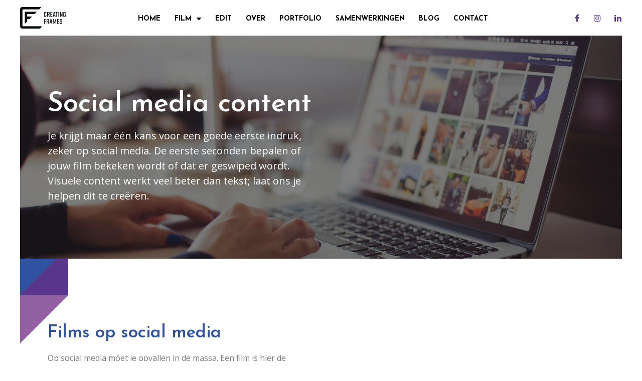

--- FILE ---
content_type: text/html; charset=UTF-8
request_url: https://www.creatingframes.nl/video/social-media-content/
body_size: 5053
content:
<!DOCTYPE html>
<html lang="nl">
<head>
	<meta charset="UTF-8">
	<meta name="viewport" content="width=device-width, initial-scale=1.0, viewport-fit=cover" />		<title>Social media content | Creating Frames</title>

<meta property="og:image" content="https://www.creatingframes.nl/wp-content/uploads/background.png" />
<meta property="og:locale" content="nl_NL" />
<meta property="og:type" content="website" />
<meta property="og:title" content="Social media content | Creating Frames" />
<meta property="og:url" content="https://www.creatingframes.nl/video/social-media-content/" />
<meta property="og:site_name" content="Creating Frames" />
<meta name="twitter:card" content="summary_large_image" />
<meta name="twitter:title" content="Social media content | Creating Frames" />
<meta name="twitter:image" content="https://www.creatingframes.nl/wp-content/uploads/background.png" />
<link rel="canonical" href="https://www.creatingframes.nl/video/social-media-content/" />
<script type="application/ld+json">{"@context":"https://schema.org","@type":"BreadcrumbList","itemListElement":[{"@type":"ListItem","position":1,"item":{"@id":"https://www.creatingframes.nl/","name":"Creating Frames Media"}},{"@type":"ListItem","position":2,"item":{"@id":"https://www.creatingframes.nl/video/","name":"Film"}},{"@type":"ListItem","position":3,"item":{"@id":"https://www.creatingframes.nl/video/social-media-content/","name":"Social media content"}}]}</script>

<link rel='dns-prefetch' href='//use.fontawesome.com' />
<link rel='dns-prefetch' href='//stackpath.bootstrapcdn.com' />
<link rel='dns-prefetch' href='//s.w.org' />
<link rel='stylesheet' id='bootstrap_css-css'  href='https://stackpath.bootstrapcdn.com/bootstrap/4.1.1/css/bootstrap.min.css' type='text/css' media='all' />
<link rel='stylesheet' id='caramelomedia_main_css-css'  href='https://www.creatingframes.nl/wp-content/themes/caramelo/assets/css/main.css' type='text/css' media='all' />
<link rel='stylesheet' id='elementor-icons-css'  href='https://www.creatingframes.nl/wp-content/plugins/elementor/assets/lib/eicons/css/elementor-icons.min.css' type='text/css' media='all' />
<link rel='stylesheet' id='elementor-animations-css'  href='https://www.creatingframes.nl/wp-content/plugins/elementor/assets/lib/animations/animations.min.css' type='text/css' media='all' />
<link rel='stylesheet' id='elementor-frontend-css'  href='https://www.creatingframes.nl/wp-content/plugins/elementor/assets/css/frontend.min.css' type='text/css' media='all' />
<link rel='stylesheet' id='elementor-pro-css'  href='https://www.creatingframes.nl/wp-content/plugins/elementor-pro/assets/css/frontend.min.css' type='text/css' media='all' />
<link rel='stylesheet' id='elementor-global-css'  href='https://www.creatingframes.nl/wp-content/uploads/elementor/css/global.css' type='text/css' media='all' />
<link rel='stylesheet' id='elementor-post-98-css'  href='https://www.creatingframes.nl/wp-content/uploads/elementor/css/post-98.css' type='text/css' media='all' />
<link rel='stylesheet' id='elementor-post-6-css'  href='https://www.creatingframes.nl/wp-content/uploads/elementor/css/post-6.css' type='text/css' media='all' />
<link rel='stylesheet' id='elementor-post-75-css'  href='https://www.creatingframes.nl/wp-content/uploads/elementor/css/post-75.css' type='text/css' media='all' />
<link rel='stylesheet' id='google-fonts-1-css'  href='https://fonts.googleapis.com/css?family=Josefin+Sans%3A100%2C100italic%2C200%2C200italic%2C300%2C300italic%2C400%2C400italic%2C500%2C500italic%2C600%2C600italic%2C700%2C700italic%2C800%2C800italic%2C900%2C900italic%7COpen+Sans%3A100%2C100italic%2C200%2C200italic%2C300%2C300italic%2C400%2C400italic%2C500%2C500italic%2C600%2C600italic%2C700%2C700italic%2C800%2C800italic%2C900%2C900italic' type='text/css' media='all' />
<script>if (document.location.protocol != "https:") {document.location = document.URL.replace(/^http:/i, "https:");}</script><script type='text/javascript' src='https://www.creatingframes.nl/wp-includes/js/jquery/jquery.js'></script>
<script type='text/javascript' src='https://use.fontawesome.com/1ed694c00f.js'></script>

		<script async src="https://www.googletagmanager.com/gtag/js?id=UA-81049706-1"></script>
		<script>
			window.dataLayer = window.dataLayer || [];
			function gtag(){dataLayer.push(arguments);}
			gtag('js', new Date());
			gtag('config', 'UA-81049706-1');
		</script>

	<link rel="icon" href="https://www.creatingframes.nl/wp-content/uploads/cropped-Creating-Frames-Logo-scaled-1-32x32.jpg" sizes="32x32" />
<link rel="icon" href="https://www.creatingframes.nl/wp-content/uploads/cropped-Creating-Frames-Logo-scaled-1-192x192.jpg" sizes="192x192" />
<link rel="apple-touch-icon-precomposed" href="https://www.creatingframes.nl/wp-content/uploads/cropped-Creating-Frames-Logo-scaled-1-180x180.jpg" />
<meta name="msapplication-TileImage" content="https://www.creatingframes.nl/wp-content/uploads/cropped-Creating-Frames-Logo-scaled-1-270x270.jpg" />
</head>
<body data-rsssl=1 class="page-template-default page page-id-98 page-child parent-pageid-13 wp-custom-logo elementor-default elementor-page elementor-page-98">

		<div data-elementor-type="header" data-elementor-id="6" class="elementor elementor-6 elementor-location-header" data-elementor-settings="[]">
			<div class="elementor-inner">
				<div class="elementor-section-wrap">
							<header class="elementor-element elementor-element-8c12dd0 elementor-section-content-middle elementor-section-full_width elementor-section-stretched elementor-section-height-default elementor-section-height-default elementor-section elementor-top-section" data-id="8c12dd0" data-element_type="section" data-settings="{&quot;background_background&quot;:&quot;classic&quot;,&quot;sticky&quot;:&quot;top&quot;,&quot;stretch_section&quot;:&quot;section-stretched&quot;,&quot;sticky_on&quot;:[&quot;desktop&quot;,&quot;tablet&quot;,&quot;mobile&quot;],&quot;sticky_offset&quot;:0,&quot;sticky_effects_offset&quot;:0}">
						<div class="elementor-container elementor-column-gap-default">
				<div class="elementor-row">
				<div class="elementor-element elementor-element-f1bcbe6 elementor-column elementor-col-25 elementor-top-column" data-id="f1bcbe6" data-element_type="column">
			<div class="elementor-column-wrap  elementor-element-populated">
					<div class="elementor-widget-wrap">
				<div class="elementor-element elementor-element-014468f elementor-widget elementor-widget-image" data-id="014468f" data-element_type="widget" data-widget_type="image.default">
				<div class="elementor-widget-container">
					<div class="elementor-image">
											<a data-elementor-open-lightbox="" href="/">
							<img width="2560" height="1206" src="https://www.creatingframes.nl/wp-content/uploads/Creating-Frames-Logo-scaled.jpg" class="attachment-medium size-medium" alt="" />								</a>
											</div>
				</div>
				</div>
						</div>
			</div>
		</div>
				<div class="elementor-element elementor-element-99d72ed elementor-column elementor-col-50 elementor-top-column" data-id="99d72ed" data-element_type="column">
			<div class="elementor-column-wrap  elementor-element-populated">
					<div class="elementor-widget-wrap">
				<div class="elementor-element elementor-element-7b8ccbc elementor-nav-menu__align-center elementor-nav-menu--stretch elementor-nav-menu--indicator-classic elementor-nav-menu--dropdown-tablet elementor-nav-menu__text-align-aside elementor-nav-menu--toggle elementor-nav-menu--burger elementor-widget elementor-widget-nav-menu" data-id="7b8ccbc" data-element_type="widget" data-settings="{&quot;full_width&quot;:&quot;stretch&quot;,&quot;layout&quot;:&quot;horizontal&quot;,&quot;toggle&quot;:&quot;burger&quot;}" data-widget_type="nav-menu.default">
				<div class="elementor-widget-container">
						<nav class="elementor-nav-menu--main elementor-nav-menu__container elementor-nav-menu--layout-horizontal e--pointer-none"><ul id="menu-1-7b8ccbc" class="elementor-nav-menu"><li><a href="https://www.creatingframes.nl/" class="elementor-item">Home</a></li>
<li class="menu-item-has-children"><a href="https://www.creatingframes.nl/video/" class="elementor-item">Film</a>
<ul class="sub-menu elementor-nav-menu--dropdown">
	<li><a href="https://www.creatingframes.nl/video/4k-video/" class="elementor-sub-item">4k Film</a></li>
	<li><a href="https://www.creatingframes.nl/video/drone/" class="elementor-sub-item">Drone</a></li>
	<li><a href="https://www.creatingframes.nl/video/congressen/" class="elementor-sub-item">Congressen</a></li>
	<li class="current-menu-item"><a href="https://www.creatingframes.nl/video/social-media-content/" aria-current="page" class="elementor-sub-item elementor-item-active">Social media content</a></li>
	<li><a href="https://www.creatingframes.nl/video/vloggen/" class="elementor-sub-item">Vloggen</a></li>
	<li><a href="https://www.creatingframes.nl/video/bedrijfsvideos/" class="elementor-sub-item">Bedrijfsvideo&#8217;s</a></li>
	<li><a href="https://www.creatingframes.nl/video/commercials/" class="elementor-sub-item">Commercials</a></li>
</ul>
</li>
<li><a href="https://www.creatingframes.nl/edit/" class="elementor-item">Edit</a></li>
<li><a href="https://www.creatingframes.nl/over/" class="elementor-item">Over</a></li>
<li><a href="https://www.creatingframes.nl/portfolio/" class="elementor-item">Portfolio</a></li>
<li><a href="https://www.creatingframes.nl/samenwerkingen/" class="elementor-item">Samenwerkingen</a></li>
<li><a href="https://www.creatingframes.nl/blog/" class="elementor-item">Blog</a></li>
<li><a href="https://www.creatingframes.nl/contact/" class="elementor-item">Contact</a></li>
</ul></nav>
					<div class="elementor-menu-toggle">
			<i class="eicon" aria-hidden="true"></i>
			<span class="elementor-screen-only">Menu</span>
		</div>
		<nav class="elementor-nav-menu--dropdown elementor-nav-menu__container"><ul id="menu-2-7b8ccbc" class="elementor-nav-menu"><li><a href="https://www.creatingframes.nl/" class="elementor-item">Home</a></li>
<li class="menu-item-has-children"><a href="https://www.creatingframes.nl/video/" class="elementor-item">Film</a>
<ul class="sub-menu elementor-nav-menu--dropdown">
	<li><a href="https://www.creatingframes.nl/video/4k-video/" class="elementor-sub-item">4k Film</a></li>
	<li><a href="https://www.creatingframes.nl/video/drone/" class="elementor-sub-item">Drone</a></li>
	<li><a href="https://www.creatingframes.nl/video/congressen/" class="elementor-sub-item">Congressen</a></li>
	<li class="current-menu-item"><a href="https://www.creatingframes.nl/video/social-media-content/" aria-current="page" class="elementor-sub-item elementor-item-active">Social media content</a></li>
	<li><a href="https://www.creatingframes.nl/video/vloggen/" class="elementor-sub-item">Vloggen</a></li>
	<li><a href="https://www.creatingframes.nl/video/bedrijfsvideos/" class="elementor-sub-item">Bedrijfsvideo&#8217;s</a></li>
	<li><a href="https://www.creatingframes.nl/video/commercials/" class="elementor-sub-item">Commercials</a></li>
</ul>
</li>
<li><a href="https://www.creatingframes.nl/edit/" class="elementor-item">Edit</a></li>
<li><a href="https://www.creatingframes.nl/over/" class="elementor-item">Over</a></li>
<li><a href="https://www.creatingframes.nl/portfolio/" class="elementor-item">Portfolio</a></li>
<li><a href="https://www.creatingframes.nl/samenwerkingen/" class="elementor-item">Samenwerkingen</a></li>
<li><a href="https://www.creatingframes.nl/blog/" class="elementor-item">Blog</a></li>
<li><a href="https://www.creatingframes.nl/contact/" class="elementor-item">Contact</a></li>
</ul></nav>
				</div>
				</div>
						</div>
			</div>
		</div>
				<div class="elementor-element elementor-element-782e453 elementor-column elementor-col-25 elementor-top-column" data-id="782e453" data-element_type="column">
			<div class="elementor-column-wrap  elementor-element-populated">
					<div class="elementor-widget-wrap">
				<div class="elementor-element elementor-element-35d6d86 elementor-icon-list--layout-inline elementor-align-center elementor-hidden-phone elementor-widget elementor-widget-icon-list" data-id="35d6d86" data-element_type="widget" data-widget_type="icon-list.default">
				<div class="elementor-widget-container">
					<ul class="elementor-icon-list-items elementor-inline-items">
							<li class="elementor-icon-list-item" >
					<a href="https://www.facebook.com/creatingframesmedia/" target="_blank">						<span class="elementor-icon-list-icon">
																<i class="fa fa-facebook" aria-hidden="true"></i>
													</span>
										<span class="elementor-icon-list-text"></span>
											</a>
									</li>
								<li class="elementor-icon-list-item" >
					<a href="https://www.instagram.com/creatingframes/" target="_blank">						<span class="elementor-icon-list-icon">
																<i class="fa fa-instagram" aria-hidden="true"></i>
													</span>
										<span class="elementor-icon-list-text"></span>
											</a>
									</li>
								<li class="elementor-icon-list-item" >
					<a href="https://www.linkedin.com/company/14818897/" target="_blank">						<span class="elementor-icon-list-icon">
																<i class="fa fa-linkedin" aria-hidden="true"></i>
													</span>
										<span class="elementor-icon-list-text"></span>
											</a>
									</li>
						</ul>
				</div>
				</div>
						</div>
			</div>
		</div>
						</div>
			</div>
		</header>
						</div>
			</div>
		</div>
		
	<div class="main-content container">

				<div data-elementor-type="wp-post" data-elementor-id="98" class="elementor elementor-98" data-elementor-settings="[]">
			<div class="elementor-inner">
				<div class="elementor-section-wrap">
							<section class="elementor-element elementor-element-2667605 elementor-section-stretched elementor-section-boxed elementor-section-height-default elementor-section-height-default elementor-section elementor-top-section" data-id="2667605" data-element_type="section" data-settings="{&quot;stretch_section&quot;:&quot;section-stretched&quot;,&quot;background_background&quot;:&quot;classic&quot;}">
							<div class="elementor-background-overlay"></div>
							<div class="elementor-container elementor-column-gap-default">
				<div class="elementor-row">
				<div class="elementor-element elementor-element-64dc647 elementor-column elementor-col-50 elementor-top-column" data-id="64dc647" data-element_type="column">
			<div class="elementor-column-wrap  elementor-element-populated">
					<div class="elementor-widget-wrap">
				<div class="elementor-element elementor-element-ebf4542 elementor-widget elementor-widget-heading" data-id="ebf4542" data-element_type="widget" data-widget_type="heading.default">
				<div class="elementor-widget-container">
			<h1 class="elementor-heading-title elementor-size-default">Social media content</h1>		</div>
				</div>
				<div class="elementor-element elementor-element-f2e658e elementor-widget elementor-widget-text-editor" data-id="f2e658e" data-element_type="widget" data-widget_type="text-editor.default">
				<div class="elementor-widget-container">
					<div class="elementor-text-editor elementor-clearfix">Je krijgt maar één kans voor een goede eerste indruk, zeker op social media. De eerste seconden bepalen of jouw film bekeken wordt of dat er geswiped wordt. Visuele content werkt veel beter dan tekst; laat ons je helpen dit te creëren.</div>
				</div>
				</div>
						</div>
			</div>
		</div>
				<div class="elementor-element elementor-element-bc744cb elementor-column elementor-col-50 elementor-top-column" data-id="bc744cb" data-element_type="column">
			<div class="elementor-column-wrap">
					<div class="elementor-widget-wrap">
						</div>
			</div>
		</div>
						</div>
			</div>
		</section>
				<section class="elementor-element elementor-element-b0f9fed elementor-section-stretched elementor-section-full_width elementor-hidden-tablet elementor-hidden-phone elementor-section-height-default elementor-section-height-default elementor-section elementor-top-section" data-id="b0f9fed" data-element_type="section" data-settings="{&quot;stretch_section&quot;:&quot;section-stretched&quot;}">
						<div class="elementor-container elementor-column-gap-default">
				<div class="elementor-row">
				<div class="elementor-element elementor-element-cf1d60f elementor-column elementor-col-100 elementor-top-column" data-id="cf1d60f" data-element_type="column">
			<div class="elementor-column-wrap  elementor-element-populated">
					<div class="elementor-widget-wrap">
				<div class="elementor-element elementor-element-bea8858 elementor-fixed elementor-widget elementor-widget-image" data-id="bea8858" data-element_type="widget" data-settings="{&quot;_position&quot;:&quot;fixed&quot;}" data-widget_type="image.default">
				<div class="elementor-widget-container">
					<div class="elementor-image">
										<img width="170" height="842" src="https://www.creatingframes.nl/wp-content/uploads/background.png" class="attachment-large size-large" alt="" />											</div>
				</div>
				</div>
						</div>
			</div>
		</div>
						</div>
			</div>
		</section>
				<section class="elementor-element elementor-element-2b800a1 elementor-section-boxed elementor-section-height-default elementor-section-height-default elementor-section elementor-top-section" data-id="2b800a1" data-element_type="section">
						<div class="elementor-container elementor-column-gap-default">
				<div class="elementor-row">
				<div class="elementor-element elementor-element-68f4803 elementor-column elementor-col-50 elementor-top-column" data-id="68f4803" data-element_type="column">
			<div class="elementor-column-wrap  elementor-element-populated">
					<div class="elementor-widget-wrap">
				<div class="elementor-element elementor-element-7784dc6 elementor-widget elementor-widget-heading" data-id="7784dc6" data-element_type="widget" data-widget_type="heading.default">
				<div class="elementor-widget-container">
			<h2 class="elementor-heading-title elementor-size-default">Films op social media</h2>		</div>
				</div>
				<div class="elementor-element elementor-element-80dc453 elementor-widget elementor-widget-text-editor" data-id="80dc453" data-element_type="widget" data-widget_type="text-editor.default">
				<div class="elementor-widget-container">
					<div class="elementor-text-editor elementor-clearfix">Op social media móet je opvallen in de massa. Een film is hier de uitgelezen kans voor. Film kan emotie overbrengen, wat bij tekst een stuk moeilijker is. Een film is daarbij veel persoonlijker en daarom beter geschikt. Met een sterke film kun je jouw naamsbekendheid vergroten en op termijn nieuwe klanten binnenhalen.</div>
				</div>
				</div>
				<div class="elementor-element elementor-element-065b3de elementor-widget elementor-widget-heading" data-id="065b3de" data-element_type="widget" data-widget_type="heading.default">
				<div class="elementor-widget-container">
			<h3 class="elementor-heading-title elementor-size-default">Boodschap overbrengen</h3>		</div>
				</div>
				<div class="elementor-element elementor-element-84eb720 elementor-widget elementor-widget-text-editor" data-id="84eb720" data-element_type="widget" data-widget_type="text-editor.default">
				<div class="elementor-widget-container">
					<div class="elementor-text-editor elementor-clearfix">Een film helpt om een boodschap over te brengen over een product of dienst, soms al in minder dan één minuut. Samen wordt het thema, het doel en de boodschap die je wilt overbrengen bepaald. Je blijft betrokken bij het hele proces dat ervoor gaat zorgen dat jouw krachtige boodschap over wordt gebracht. </div>
				</div>
				</div>
				<div class="elementor-element elementor-element-40e1918 elementor-widget elementor-widget-heading" data-id="40e1918" data-element_type="widget" data-widget_type="heading.default">
				<div class="elementor-widget-container">
			<h4 class="elementor-heading-title elementor-size-default">Social media content produceren</h4>		</div>
				</div>
				<div class="elementor-element elementor-element-f6c7806 elementor-widget elementor-widget-text-editor" data-id="f6c7806" data-element_type="widget" data-widget_type="text-editor.default">
				<div class="elementor-widget-container">
					<div class="elementor-text-editor elementor-clearfix">Laat het produceren van de content van jouw social media over aan de expert. Voor beeldmateriaal in hoge resolutie, gefilmd met eigen materiaal en kennis van zaken, is Creating Frames de juiste partner. Snel online om jouw boodschap met de wereld te delen.</div>
				</div>
				</div>
						</div>
			</div>
		</div>
				<div class="elementor-element elementor-element-df6fe73 elementor-column elementor-col-50 elementor-top-column" data-id="df6fe73" data-element_type="column">
			<div class="elementor-column-wrap">
					<div class="elementor-widget-wrap">
						</div>
			</div>
		</div>
						</div>
			</div>
		</section>
						</div>
			</div>
		</div>
		
	</div>

		<div data-elementor-type="footer" data-elementor-id="75" class="elementor elementor-75 elementor-location-footer" data-elementor-settings="[]">
			<div class="elementor-inner">
				<div class="elementor-section-wrap">
							<section class="elementor-element elementor-element-7676725 elementor-section-stretched elementor-section-boxed elementor-section-height-default elementor-section-height-default elementor-section elementor-top-section" data-id="7676725" data-element_type="section" data-settings="{&quot;stretch_section&quot;:&quot;section-stretched&quot;,&quot;background_background&quot;:&quot;classic&quot;}">
							<div class="elementor-background-overlay"></div>
							<div class="elementor-container elementor-column-gap-default">
				<div class="elementor-row">
				<div class="elementor-element elementor-element-ec69d10 elementor-column elementor-col-100 elementor-top-column" data-id="ec69d10" data-element_type="column">
			<div class="elementor-column-wrap  elementor-element-populated">
					<div class="elementor-widget-wrap">
				<section class="elementor-element elementor-element-a0b0e47 elementor-section-boxed elementor-section-height-default elementor-section-height-default elementor-section elementor-inner-section" data-id="a0b0e47" data-element_type="section">
						<div class="elementor-container elementor-column-gap-default">
				<div class="elementor-row">
				<div class="elementor-element elementor-element-395c3ae elementor-column elementor-col-50 elementor-inner-column" data-id="395c3ae" data-element_type="column">
			<div class="elementor-column-wrap  elementor-element-populated">
					<div class="elementor-widget-wrap">
				<div class="elementor-element elementor-element-28892f6 elementor-widget elementor-widget-image" data-id="28892f6" data-element_type="widget" data-widget_type="image.default">
				<div class="elementor-widget-container">
					<div class="elementor-image">
										<img src="https://www.creatingframes.nl/wp-content/uploads/actie-creating-frames.png" title="actie-creating-frames" alt="actie-creating-frames" />											</div>
				</div>
				</div>
						</div>
			</div>
		</div>
				<div class="elementor-element elementor-element-169df60 elementor-column elementor-col-50 elementor-inner-column" data-id="169df60" data-element_type="column">
			<div class="elementor-column-wrap  elementor-element-populated">
					<div class="elementor-widget-wrap">
				<div class="elementor-element elementor-element-2d50362 elementor-widget elementor-widget-heading" data-id="2d50362" data-element_type="widget" data-widget_type="heading.default">
				<div class="elementor-widget-container">
			<h3 class="elementor-heading-title elementor-size-default">EN.. ACTIE!</h3>		</div>
				</div>
						</div>
			</div>
		</div>
						</div>
			</div>
		</section>
				<div class="elementor-element elementor-element-9e5ab14 elementor-widget elementor-widget-heading" data-id="9e5ab14" data-element_type="widget" data-widget_type="heading.default">
				<div class="elementor-widget-container">
			<h5 class="elementor-heading-title elementor-size-default">Meer weten over de mogelijkheden?</h5>		</div>
				</div>
				<div class="elementor-element elementor-element-4e04a7f elementor-align-center elementor-widget elementor-widget-button" data-id="4e04a7f" data-element_type="widget" data-widget_type="button.default">
				<div class="elementor-widget-container">
					<div class="elementor-button-wrapper">
			<a href="mailto:info@creatingframes.nl" class="elementor-button-link elementor-button elementor-size-md" role="button">
						<span class="elementor-button-content-wrapper">
						<span class="elementor-button-icon elementor-align-icon-left">
									<i class="fa fa-envelope-o" aria-hidden="true"></i>
							</span>
						<span class="elementor-button-text">info@creatingframes.nl</span>
		</span>
					</a>
		</div>
				</div>
				</div>
						</div>
			</div>
		</div>
						</div>
			</div>
		</section>
				<section class="elementor-element elementor-element-208e4c8 elementor-section-stretched elementor-section-content-middle elementor-section-boxed elementor-section-height-default elementor-section-height-default elementor-section elementor-top-section" data-id="208e4c8" data-element_type="section" data-settings="{&quot;stretch_section&quot;:&quot;section-stretched&quot;}">
							<div class="elementor-background-overlay"></div>
							<div class="elementor-container elementor-column-gap-wide">
				<div class="elementor-row">
				<div class="elementor-element elementor-element-f763466 elementor-column elementor-col-100 elementor-top-column" data-id="f763466" data-element_type="column">
			<div class="elementor-column-wrap  elementor-element-populated">
					<div class="elementor-widget-wrap">
				<div class="elementor-element elementor-element-c8730a3 elementor-widget elementor-widget-text-editor" data-id="c8730a3" data-element_type="widget" data-widget_type="text-editor.default">
				<div class="elementor-widget-container">
					<div class="elementor-text-editor elementor-clearfix"><a href="/video">Film</a> / <a href="/edit">Edit</a> / <a href="/over">Over</a> / <a href="/portfolio">Portfolio</a> / <a href="/samenwerkingen">Samenwerkingen</a></div>
				</div>
				</div>
				<div class="elementor-element elementor-element-c50eb9f elementor-widget elementor-widget-text-editor" data-id="c50eb9f" data-element_type="widget" data-widget_type="text-editor.default">
				<div class="elementor-widget-container">
					<div class="elementor-text-editor elementor-clearfix"><p style="text-align: center;">© 2022 Creating frames | <a href="/privacyverklaring">Privacyverklaring </a>| <a href="/wp-content/uploads/Algemene-voorwaarden-Creating-Frames.pdf">Algemene voorwaarden </a>| Powered by <a href="https://www.caramelo-media.nl/" target="_blank" rel="noopener"><img src="https://www.creatingframes.nl/wp-content/themes/caramelo/assets/img/caramelo-tiny.png" width="16" /></a></p></div>
				</div>
				</div>
						</div>
			</div>
		</div>
						</div>
			</div>
		</section>
						</div>
			</div>
		</div>
		
<script type='text/javascript' src='https://www.creatingframes.nl/wp-content/themes/caramelo/assets/js/main.js'></script>
<script type='text/javascript' src='https://www.creatingframes.nl/wp-includes/js/wp-embed.min.js'></script>
<script type='text/javascript' src='https://www.creatingframes.nl/wp-content/plugins/elementor-pro/assets/lib/smartmenus/jquery.smartmenus.min.js'></script>
<script type='text/javascript' src='https://www.creatingframes.nl/wp-content/plugins/elementor/assets/js/frontend-modules.min.js'></script>
<script type='text/javascript' src='https://www.creatingframes.nl/wp-content/plugins/elementor-pro/assets/lib/sticky/jquery.sticky.min.js'></script>
<script type='text/javascript'>
var ElementorProFrontendConfig = {"ajaxurl":"https:\/\/www.creatingframes.nl\/wp-admin\/admin-ajax.php","nonce":"34b83dff03","shareButtonsNetworks":{"facebook":{"title":"Facebook","has_counter":true},"twitter":{"title":"Twitter"},"google":{"title":"Google+","has_counter":true},"linkedin":{"title":"LinkedIn","has_counter":true},"pinterest":{"title":"Pinterest","has_counter":true},"reddit":{"title":"Reddit","has_counter":true},"vk":{"title":"VK","has_counter":true},"odnoklassniki":{"title":"OK","has_counter":true},"tumblr":{"title":"Tumblr"},"delicious":{"title":"Delicious"},"digg":{"title":"Digg"},"skype":{"title":"Skype"},"stumbleupon":{"title":"StumbleUpon","has_counter":true},"telegram":{"title":"Telegram"},"pocket":{"title":"Pocket","has_counter":true},"xing":{"title":"XING","has_counter":true},"whatsapp":{"title":"WhatsApp"},"email":{"title":"Email"},"print":{"title":"Print"}},"facebook_sdk":{"lang":"nl_NL","app_id":""}};
</script>
<script type='text/javascript' src='https://www.creatingframes.nl/wp-content/plugins/elementor-pro/assets/js/frontend.min.js'></script>
<script type='text/javascript' src='https://www.creatingframes.nl/wp-includes/js/jquery/ui/position.min.js'></script>
<script type='text/javascript' src='https://www.creatingframes.nl/wp-content/plugins/elementor/assets/lib/dialog/dialog.min.js'></script>
<script type='text/javascript' src='https://www.creatingframes.nl/wp-content/plugins/elementor/assets/lib/waypoints/waypoints.min.js'></script>
<script type='text/javascript' src='https://www.creatingframes.nl/wp-content/plugins/elementor/assets/lib/swiper/swiper.min.js'></script>
<script type='text/javascript'>
var elementorFrontendConfig = {"environmentMode":{"edit":false,"wpPreview":false},"is_rtl":false,"breakpoints":{"xs":0,"sm":480,"md":768,"lg":1025,"xl":1440,"xxl":1600},"version":"2.8.5","urls":{"assets":"https:\/\/www.creatingframes.nl\/wp-content\/plugins\/elementor\/assets\/"},"settings":{"page":[],"general":{"elementor_global_image_lightbox":"yes"},"editorPreferences":[]},"post":{"id":98,"title":"Social media content","excerpt":""}};
</script>
<script type='text/javascript' src='https://www.creatingframes.nl/wp-content/plugins/elementor/assets/js/frontend.min.js'></script>

</body>
</html>


--- FILE ---
content_type: text/css
request_url: https://www.creatingframes.nl/wp-content/themes/caramelo/assets/css/main.css
body_size: 2274
content:
/* Resets */ .topbar p{margin:0}.top-bar a{vertical-align:top}.site-header{clear:both}.navbar-nav{flex-direction: row;}.navbar-nav,.navbar-nav li,.navbar-nav ul{list-style:none}.navbar-nav li a{display:block;transition:background-color ease 0.25s, color ease 0.25s}.navbar-nav ul{border-radius:0;padding:0;position:absolute;display:none}.navbar-nav li:hover > ul{display:block;margin:0}.navbar-nav ul li{float:none;position:relative}.navbar-nav ul li a{white-space:nowrap}.navbar-nav ul li:first-child a{margin-left:0}.navbar-nav ul ul{position:absolute;left:100%;top:0}input[type="email"],input[type="number"],input[type="search"],input[type="text"],input[type="date"],input[type="tel"],input[type="url"],input[type="password"],textarea,input[type="submit"],button{width:100%;margin:0;padding:0;display:block;color:inherit;border:none;font-family:inherit;font-size:inherit;line-height:inherit;outline:none;box-shadow:none;-webkit-appearance:none;-moz-appearance:none;appearance:none}input[type="submit"],button{width:auto}textarea{height:auto;resize:vertical}.wpcf7 label{display:block}.wpcf7 .wpcf7-display-none,.wpcf7 img.ajax-loader,.wpcf7 .screen-reader-response,.wpcf7 .wpcf7-not-valid-tip{display:none}.wpcf7 .wpcf7-response-output{border:none}div.pp_default .pp_description{display:none !important}body.modal-open .mm-slideout{z-index:inherit}.wpforms-container input.wpforms-field-medium, .wpforms-container select.wpforms-field-medium, .wpforms-container .wpforms-field-row.wpforms-field-medium{max-width: 100%;}
/* Default */ a:hover,a:focus,ins{text-decoration:none }.pull-right{float:right;}select{border-style:solid;width:100% }select:focus{outline:none }.alignleft{display:inline;float:left;margin-right:1.5em }.alignright{display:inline;float:right;margin-left:1.5em }.aligncenter{clear:both;display:block;margin:0 auto }.wp-caption,.wp-caption.aligncenter{margin-bottom:10px }.bypostauthor,.gallery-caption,.sticky,.wp-caption img[class*=wp-image-]{display:block }img[class*=wp-image-]{margin-top:10px;margin-bottom:10px }.wp-caption{max-width:100%;border:1px solid #ccc;border-radius:4px;padding:0 10px }.wp-caption .wp-caption-text{text-align:center;margin-top:10px }.gallery{margin-bottom:1.5em }.gallery a img{border:none;height:auto;}.gallery dd{margin:0 }embed,iframe,object{max-width:100% }.screen-reader-text{clip:rect(1px, 1px, 1px, 1px);position:absolute !important }.screen-reader-text:active,.screen-reader-text:focus,.screen-reader-text:hover{background-color:#f1f1f1;border-radius:3px;box-shadow:0 0 2px 2px rgba(0, 0, 0, .6);clip:auto !important;color:#21759b;display:block;font-size:14px;font-weight:700;height:auto;left:5px;line-height:normal;padding:15px 23px 14px;text-decoration:none;top:5px;width:auto;z-index:100000 }.clear,.entry-meta{clear:both }.error-404{text-align:center;padding:100px 0 !important }.error-404 li.pagenav{margin-top:30px;font-size:20px;font-weight:500;list-style:none }.error-404 li.pagenav ul{padding:0;font-size:initial;font-weight:initial }.error-404 li.pagenav ul li{list-style:none }#wpadminbar > #wp-toolbar span.ab-label,#wpadminbar > #wp-toolbar li.hover span.ab-label{color:#fff !important }#wpadminbar{background:#18B3DC }@media screen and (max-width: 600px){#wpadminbar{position:fixed }}#wpadminbar #adminbarsearch:before,#wpadminbar .ab-icon:before,#wpadminbar .ab-item:before,#wpadminbar:not(.mobile) .ab-top-menu > li:hover > .ab-item,#wpadminbar:not(.mobile) > #wp-toolbar li:hover span.ab-label,#wpadminbar li.hover .ab-item:before,#wpadminbar li.hover a.ab-item:hover,#wpadminbar .ab-top-menu > li.hover > .ab-item{color:#ffffff !important }#wpadminbar:not(.mobile) .ab-top-menu>li:hover>.ab-item,#wpadminbar .menupop .ab-sub-wrapper{background-color:rgba(42, 62, 76, 1.0) !important }.copyright p{margin-bottom:0 }.top-bar a,.top-bar a i,.main-content a,.site-footer a,.site-footer .fa{transition:color ease 0.25s, background-color ease 0.25s }input[type="email"],input[type="number"],input[type="search"],input[type="text"],input[type="date"],input[type="tel"],input[type="url"],input[type="password"],textarea,input[type="submit"],button,a.btn,a.button{transition:border-color ease 0.25s, background-color ease 0.25s, color ease 0.25s }.wpb_wrapper .wpb_gmaps_widget .wpb_wrapper{padding:0 }.form-row.woocommerce-validated input.input-text{box-shadow:inset 2px 0 0 #0f834d }.wpcf7-form .wpcf7-not-valid,.form-row.woocommerce-invalid input.input-text{box-shadow:inset 2px 0 0 #e2401c }.woocommerce form .form-row.woocommerce-invalid label{color:#a00 }.white-text *{color:#ffffff }.widget_contact_mf .vcard{position:relative }.widget_contact_mf .icons-contact .adr,.widget_contact_mf .icons-contact .tel,.widget_contact_mf .icons-contact .mobile,.widget_contact_mf .icons-contact .email{margin-left:30px }.widget_contact_mf .icons-contact .tel,.widget_contact_mf .icons-contact .mobile{margin-bottom: 10px;display: block;}.widget_contact_mf .icons-contact .adr:before,.widget_contact_mf .icons-contact .tel:before,.widget_contact_mf .icons-contact .email:before{font-family: "FontAwesome";font-weight: 900;position:absolute;left:0;}.widget_contact_mf .icons-contact .adr:before{content: "\f041";}.widget_contact_mf .icons-contact .tel:before{content:'\f095';-webkit-transform:scale(-1,1);transform:scale(-1,1) }.widget_contact_mf .icons-contact .email:before{content:'\f0e0';}.main-content ul.list-style {padding-left: 0;list-style: none;}.main-content ul.list-style li {padding-left:20px;position:relative;}.main-content ul.list-style li:before{content:'\f105';font-family: "FontAwesome";font-weight: 900;position:absolute;left:0;}.gallery img { border:0!important; }.gallery .gallery-caption{margin-top: 10px !important;}.gallery-item {margin-top: 0!important;}

/* Theme specific styles */
h1,h2,h3,h4,h5,h6 { font-weight: 700; font-family: "Josefin Sans", Sans-serif;}
h1 {font-size: 38px; line-height: 1.2; color: #cf1317;}
h2 {font-size: 34px; line-height: 1.4; color: #3b3b3b;}
h3 {font-size: 30px; color: #cf1317;}
h4 {font-size: 20px;}
h5 {font-size: 18px;}
h6 {font-size: 16px;}

a { color: #3b3b3b; }
a:hover { color: #cf1317; }

html{
    min-height:100%;
    position:relative;
}
body{
    height: 100%;
    overflow-x: hidden;
}

/* WP Forms */
.elementor-widget-container .wpforms-container-full .wpforms-form button[type=submit] {
    background-color: #000000;
    letter-spacing: 1px;
    border: 0;
    color: #ffffff;
    font-weight: 500;
}
.elementor-widget-container .wpforms-container-full .wpforms-form button[type=submit]:hover {
    background-color: #ff0000;
    border: 0;
}
.grecaptcha-badge { display: none; }

.portfolio-items .elementor-custom-embed-image-overlay:before {
    content:"";
    display: block;
    height: 100%;
    position: absolute;
    top: 0;
    left: 0;
    width: 100%;
    background-color: rgba(0, 0, 0, .2);
    -webkit-transition: background-color 1000ms linear;
    -ms-transition: background-color 1000ms linear;
    transition: background-color 1000ms linear;
}
.portfolio-items .elementor-custom-embed-image-overlay:hover:before {
    background-color: rgba(0, 0, 0, .5);
}

.portfolio-items .elementor-custom-embed-image-overlay {
    transition: transform 1s;
    overflow: hidden;
}
.portfolio-items .elementor-custom-embed-image-overlay:after {
    position: absolute;
    top: 50%;
    left: 50%;
    transform: translate(-50%, -50%);
    font-size: 36px;
    font-weight: 700;
    white-space: nowrap;
    color: #ffffff;
}
.portfolio-items .elementor-custom-embed-image-overlay:hover {
    transform: scale(1.15);
}


.wpforms-container-full .wpforms-form input {
    height: inherit !important;
    padding: 15px 10px !important;
}


@media only screen and (min-width: 1199px) {
    body:before,
    body:after {
        width: 40px;
        display: block;
        content: '';
        height: 100%;
        background: #ffffff;
        position: absolute;
        z-index: 998;
    }
    body:after {
        right: 0;
        top: 0;
    }
}

@media only screen and (max-width: 1300px) {
	.portfolio-items .elementor-custom-embed-image-overlay:after {
		font-size: 28px;
	}
}


@media only screen and (max-width: 1198px) {
    header{
        padding: 0 10px !important;
    }
}


@media only screen and (max-width: 1026px) {
   	.portfolio-items .elementor-custom-embed-image-overlay:after {
		font-size: 24px;
	}
}

.mobile-show { display: none; }
@media only screen and (max-width: 768px) {
    .mobile-hidden {
        display: none !important;
    }
    .mobile-show {
        display: block;
    }

    .elementor-section-stretched.elementor-section.elementor-section-boxed>.elementor-container {
        max-width: 510px !important;
    }
	.portfolio-items .elementor-custom-embed-image-overlay:after {
		font-size: 36px;
	}
}

@media only screen and (max-width: 550px) {
    .elementor-section-stretched.elementor-section.elementor-section-boxed>.elementor-container {
        padding-left: 15px;
        padding-right: 15px;
    }
	.portfolio-items .elementor-custom-embed-image-overlay:after {
		font-size: 24px;
	}
}

--- FILE ---
content_type: text/css
request_url: https://www.creatingframes.nl/wp-content/uploads/elementor/css/global.css
body_size: 1687
content:
.elementor-widget-heading.elementor-widget-heading .elementor-heading-title{color:#cf1317;}.elementor-widget-heading .elementor-heading-title{font-family:"Josefin Sans", Sans-serif;font-weight:600;}.elementor-widget-image .widget-image-caption{color:#7a7a7a;font-family:"Open Sans", Sans-serif;font-weight:400;}.elementor-widget-text-editor{color:#7a7a7a;font-family:"Open Sans", Sans-serif;font-weight:400;}.elementor-widget-text-editor.elementor-drop-cap-view-stacked .elementor-drop-cap{background-color:#cf1317;}.elementor-widget-text-editor.elementor-drop-cap-view-framed .elementor-drop-cap, .elementor-widget-text-editor.elementor-drop-cap-view-default .elementor-drop-cap{color:#cf1317;border-color:#cf1317;}.elementor-widget-button a.elementor-button, .elementor-widget-button .elementor-button{font-family:"Josefin Sans", Sans-serif;font-weight:500;background-color:#61ce70;}.elementor-widget-divider{--divider-border-color:#545454;}.elementor-widget-divider .elementor-divider__text{color:#545454;font-family:"Josefin Sans", Sans-serif;font-weight:400;}.elementor-widget-divider.elementor-view-stacked .elementor-icon{background-color:#545454;}.elementor-widget-divider.elementor-view-framed .elementor-icon, .elementor-widget-divider.elementor-view-default .elementor-icon{color:#545454;border-color:#545454;}.elementor-widget-divider.elementor-view-framed .elementor-icon, .elementor-widget-divider.elementor-view-default .elementor-icon svg{fill:#545454;}.elementor-widget-image-box .elementor-image-box-content .elementor-image-box-title{color:#cf1317;font-family:"Josefin Sans", Sans-serif;font-weight:600;}.elementor-widget-image-box .elementor-image-box-content .elementor-image-box-description{color:#7a7a7a;font-family:"Open Sans", Sans-serif;font-weight:400;}.elementor-widget-icon.elementor-view-stacked .elementor-icon{background-color:#cf1317;}.elementor-widget-icon.elementor-view-framed .elementor-icon, .elementor-widget-icon.elementor-view-default .elementor-icon{color:#cf1317;border-color:#cf1317;}.elementor-widget-icon.elementor-view-framed .elementor-icon, .elementor-widget-icon.elementor-view-default .elementor-icon svg{fill:#cf1317;}.elementor-widget-icon-box.elementor-view-stacked .elementor-icon{background-color:#cf1317;}.elementor-widget-icon-box.elementor-view-framed .elementor-icon, .elementor-widget-icon-box.elementor-view-default .elementor-icon{fill:#cf1317;color:#cf1317;border-color:#cf1317;}.elementor-widget-icon-box .elementor-icon-box-content .elementor-icon-box-title{color:#cf1317;font-family:"Josefin Sans", Sans-serif;font-weight:600;}.elementor-widget-icon-box .elementor-icon-box-content .elementor-icon-box-description{color:#7a7a7a;font-family:"Open Sans", Sans-serif;font-weight:400;}.elementor-widget-star-rating .elementor-star-rating__title{color:#7a7a7a;font-family:"Open Sans", Sans-serif;font-weight:400;}.elementor-widget-image-carousel .elementor-image-carousel-caption{font-family:"Josefin Sans", Sans-serif;font-weight:500;}.elementor-widget-image-gallery .gallery-item .gallery-caption{font-family:"Josefin Sans", Sans-serif;font-weight:500;}.elementor-widget-icon-list .elementor-icon-list-item:not(:last-child):after{border-color:#7a7a7a;}.elementor-widget-icon-list .elementor-icon-list-icon i{color:#cf1317;}.elementor-widget-icon-list .elementor-icon-list-icon svg{fill:#cf1317;}.elementor-widget-icon-list .elementor-icon-list-text{color:#545454;}.elementor-widget-icon-list .elementor-icon-list-item{font-family:"Open Sans", Sans-serif;font-weight:400;}.elementor-widget-counter .elementor-counter-number-wrapper{color:#cf1317;font-family:"Josefin Sans", Sans-serif;font-weight:600;}.elementor-widget-counter .elementor-counter-title{color:#545454;font-family:"Josefin Sans", Sans-serif;font-weight:400;}.elementor-widget-progress .elementor-progress-wrapper .elementor-progress-bar{background-color:#cf1317;}.elementor-widget-progress .elementor-title{color:#cf1317;font-family:"Open Sans", Sans-serif;font-weight:400;}.elementor-widget-testimonial .elementor-testimonial-content{color:#7a7a7a;font-family:"Open Sans", Sans-serif;font-weight:400;}.elementor-widget-testimonial .elementor-testimonial-name{color:#cf1317;font-family:"Josefin Sans", Sans-serif;font-weight:600;}.elementor-widget-testimonial .elementor-testimonial-job{color:#545454;font-family:"Josefin Sans", Sans-serif;font-weight:400;}.elementor-widget-tabs .elementor-tab-title{color:#cf1317;font-family:"Josefin Sans", Sans-serif;font-weight:600;}.elementor-widget-tabs .elementor-tab-title.elementor-active{color:#61ce70;}.elementor-widget-tabs .elementor-tab-content{color:#7a7a7a;font-family:"Open Sans", Sans-serif;font-weight:400;}.elementor-widget-accordion .elementor-accordion .elementor-tab-title{color:#cf1317;font-family:"Josefin Sans", Sans-serif;font-weight:600;}.elementor-widget-accordion .elementor-accordion .elementor-tab-title.elementor-active{color:#61ce70;}.elementor-widget-accordion .elementor-accordion .elementor-tab-content{color:#7a7a7a;font-family:"Open Sans", Sans-serif;font-weight:400;}.elementor-widget-toggle .elementor-toggle .elementor-tab-title{color:#cf1317;font-family:"Josefin Sans", Sans-serif;font-weight:600;}.elementor-widget-toggle .elementor-toggle .elementor-tab-title.elementor-active{color:#61ce70;}.elementor-widget-toggle .elementor-toggle .elementor-tab-content{color:#7a7a7a;font-family:"Open Sans", Sans-serif;font-weight:400;}.elementor-widget-alert .elementor-alert-title{font-family:"Josefin Sans", Sans-serif;font-weight:600;}.elementor-widget-alert .elementor-alert-description{font-family:"Open Sans", Sans-serif;font-weight:400;}.elementor-widget-theme-site-logo .widget-image-caption{color:#7a7a7a;font-family:"Open Sans", Sans-serif;font-weight:400;}.elementor-widget-theme-site-title.elementor-widget-heading .elementor-heading-title{color:#cf1317;}.elementor-widget-theme-site-title .elementor-heading-title{font-family:"Josefin Sans", Sans-serif;font-weight:600;}.elementor-widget-theme-page-title.elementor-widget-heading .elementor-heading-title{color:#cf1317;}.elementor-widget-theme-page-title .elementor-heading-title{font-family:"Josefin Sans", Sans-serif;font-weight:600;}.elementor-widget-theme-post-title.elementor-widget-heading .elementor-heading-title{color:#cf1317;}.elementor-widget-theme-post-title .elementor-heading-title{font-family:"Josefin Sans", Sans-serif;font-weight:600;}.elementor-widget-theme-post-excerpt .elementor-widget-container{color:#7a7a7a;font-family:"Open Sans", Sans-serif;font-weight:400;}.elementor-widget-theme-post-content{color:#7a7a7a;font-family:"Open Sans", Sans-serif;font-weight:400;}.elementor-widget-theme-post-featured-image .widget-image-caption{color:#7a7a7a;font-family:"Open Sans", Sans-serif;font-weight:400;}.elementor-widget-theme-archive-title.elementor-widget-heading .elementor-heading-title{color:#cf1317;}.elementor-widget-theme-archive-title .elementor-heading-title{font-family:"Josefin Sans", Sans-serif;font-weight:600;}.elementor-widget-archive-posts .elementor-post__title, .elementor-widget-archive-posts .elementor-post__title a{color:#545454;font-family:"Josefin Sans", Sans-serif;font-weight:600;}.elementor-widget-archive-posts .elementor-post__meta-data{font-family:"Josefin Sans", Sans-serif;font-weight:400;}.elementor-widget-archive-posts .elementor-post__excerpt p{font-family:"Open Sans", Sans-serif;font-weight:400;}.elementor-widget-archive-posts .elementor-post__read-more{color:#61ce70;font-family:"Josefin Sans", Sans-serif;font-weight:500;}.elementor-widget-archive-posts .elementor-post__card .elementor-post__badge{background-color:#61ce70;font-family:"Josefin Sans", Sans-serif;font-weight:500;}.elementor-widget-archive-posts .elementor-pagination{font-family:"Josefin Sans", Sans-serif;font-weight:400;}.elementor-widget-archive-posts .elementor-posts-nothing-found{color:#7a7a7a;font-family:"Open Sans", Sans-serif;font-weight:400;}.elementor-widget-posts .elementor-post__title, .elementor-widget-posts .elementor-post__title a{color:#545454;font-family:"Josefin Sans", Sans-serif;font-weight:600;}.elementor-widget-posts .elementor-post__meta-data{font-family:"Josefin Sans", Sans-serif;font-weight:400;}.elementor-widget-posts .elementor-post__excerpt p{font-family:"Open Sans", Sans-serif;font-weight:400;}.elementor-widget-posts .elementor-post__read-more{color:#61ce70;font-family:"Josefin Sans", Sans-serif;font-weight:500;}.elementor-widget-posts .elementor-post__card .elementor-post__badge{background-color:#61ce70;font-family:"Josefin Sans", Sans-serif;font-weight:500;}.elementor-widget-posts .elementor-pagination{font-family:"Josefin Sans", Sans-serif;font-weight:400;}.elementor-widget-portfolio a .elementor-portfolio-item__overlay{background-color:#61ce70;}.elementor-widget-portfolio .elementor-portfolio-item__title{font-family:"Josefin Sans", Sans-serif;font-weight:600;}.elementor-widget-portfolio .elementor-portfolio__filter{color:#7a7a7a;font-family:"Josefin Sans", Sans-serif;font-weight:600;}.elementor-widget-portfolio .elementor-portfolio__filter.elementor-active{color:#cf1317;}.elementor-widget-slides .elementor-slide-heading{font-family:"Josefin Sans", Sans-serif;font-weight:600;}.elementor-widget-slides .elementor-slide-description{font-family:"Josefin Sans", Sans-serif;font-weight:400;}.elementor-widget-slides .elementor-slide-button{font-family:"Josefin Sans", Sans-serif;font-weight:500;}.elementor-widget-form .elementor-field-group > label, .elementor-widget-form .elementor-field-subgroup label{color:#7a7a7a;}.elementor-widget-form .elementor-field-group > label{font-family:"Open Sans", Sans-serif;font-weight:400;}.elementor-widget-form .elementor-field-group .elementor-field{color:#7a7a7a;}.elementor-widget-form .elementor-field-group .elementor-field, .elementor-widget-form .elementor-field-subgroup label{font-family:"Open Sans", Sans-serif;font-weight:400;}.elementor-widget-form .elementor-button{background-color:#61ce70;font-family:"Josefin Sans", Sans-serif;font-weight:500;}.elementor-widget-form .elementor-message{font-family:"Open Sans", Sans-serif;font-weight:400;}.elementor-widget-login .elementor-field-group > a{color:#7a7a7a;}.elementor-widget-login .elementor-field-group > a:hover{color:#61ce70;}.elementor-widget-login .elementor-form-fields-wrapper label{color:#7a7a7a;font-family:"Open Sans", Sans-serif;font-weight:400;}.elementor-widget-login .elementor-field-group .elementor-field{color:#7a7a7a;}.elementor-widget-login .elementor-field-group .elementor-field, .elementor-widget-login .elementor-field-subgroup label{font-family:"Open Sans", Sans-serif;font-weight:400;}.elementor-widget-login .elementor-button{font-family:"Josefin Sans", Sans-serif;font-weight:500;background-color:#61ce70;}.elementor-widget-nav-menu .elementor-nav-menu--main{font-family:"Josefin Sans", Sans-serif;font-weight:600;}.elementor-widget-nav-menu .elementor-nav-menu--main .elementor-item{color:#7a7a7a;}.elementor-widget-nav-menu .elementor-nav-menu--main .elementor-item:hover,
					.elementor-widget-nav-menu .elementor-nav-menu--main .elementor-item.elementor-item-active,
					.elementor-widget-nav-menu .elementor-nav-menu--main .elementor-item.highlighted,
					.elementor-widget-nav-menu .elementor-nav-menu--main .elementor-item:focus{color:#61ce70;}.elementor-widget-nav-menu .elementor-nav-menu--main:not(.e--pointer-framed) .elementor-item:before,
					.elementor-widget-nav-menu .elementor-nav-menu--main:not(.e--pointer-framed) .elementor-item:after{background-color:#61ce70;}.elementor-widget-nav-menu .e--pointer-framed .elementor-item:before,
					.elementor-widget-nav-menu .e--pointer-framed .elementor-item:after{border-color:#61ce70;}.elementor-widget-nav-menu .elementor-nav-menu--dropdown{font-family:"Josefin Sans", Sans-serif;font-weight:500;}.elementor-widget-animated-headline .elementor-headline-dynamic-wrapper path{stroke:#61ce70;}.elementor-widget-animated-headline .elementor-headline-plain-text{color:#545454;}.elementor-widget-animated-headline .elementor-headline{font-family:"Josefin Sans", Sans-serif;font-weight:600;}.elementor-widget-animated-headline .elementor-headline-dynamic-text{color:#545454;font-family:"Josefin Sans", Sans-serif;font-weight:600;}.elementor-widget-price-list .elementor-price-list-header{color:#cf1317;font-family:"Josefin Sans", Sans-serif;font-weight:600;}.elementor-widget-price-list .elementor-price-list-description{color:#7a7a7a;font-family:"Open Sans", Sans-serif;font-weight:400;}.elementor-widget-price-list .elementor-price-list-separator{border-bottom-color:#545454;}.elementor-widget-price-table .elementor-price-table__header{background-color:#545454;}.elementor-widget-price-table .elementor-price-table__heading{font-family:"Josefin Sans", Sans-serif;font-weight:600;}.elementor-widget-price-table .elementor-price-table__subheading{font-family:"Josefin Sans", Sans-serif;font-weight:400;}.elementor-widget-price-table .elementor-price-table__price{font-family:"Josefin Sans", Sans-serif;font-weight:600;}.elementor-widget-price-table .elementor-price-table__original-price{color:#545454;font-family:"Josefin Sans", Sans-serif;font-weight:600;}.elementor-widget-price-table .elementor-price-table__period{color:#545454;font-family:"Josefin Sans", Sans-serif;font-weight:400;}.elementor-widget-price-table .elementor-price-table__features-list{color:#7a7a7a;}.elementor-widget-price-table .elementor-price-table__features-list li{font-family:"Open Sans", Sans-serif;font-weight:400;}.elementor-widget-price-table .elementor-price-table__features-list li:before{border-top-color:#7a7a7a;}.elementor-widget-price-table .elementor-price-table__button{font-family:"Josefin Sans", Sans-serif;font-weight:500;background-color:#61ce70;}.elementor-widget-price-table .elementor-price-table__additional_info{color:#7a7a7a;font-family:"Open Sans", Sans-serif;font-weight:400;}.elementor-widget-price-table .elementor-price-table__ribbon-inner{background-color:#61ce70;font-family:"Josefin Sans", Sans-serif;font-weight:500;}.elementor-widget-flip-box .elementor-flip-box__front .elementor-flip-box__layer__title{font-family:"Josefin Sans", Sans-serif;font-weight:600;}.elementor-widget-flip-box .elementor-flip-box__front .elementor-flip-box__layer__description{font-family:"Open Sans", Sans-serif;font-weight:400;}.elementor-widget-flip-box .elementor-flip-box__back .elementor-flip-box__layer__title{font-family:"Josefin Sans", Sans-serif;font-weight:600;}.elementor-widget-flip-box .elementor-flip-box__back .elementor-flip-box__layer__description{font-family:"Open Sans", Sans-serif;font-weight:400;}.elementor-widget-flip-box .elementor-flip-box__button{font-family:"Josefin Sans", Sans-serif;font-weight:500;}.elementor-widget-call-to-action .elementor-cta__title{font-family:"Josefin Sans", Sans-serif;font-weight:600;}.elementor-widget-call-to-action .elementor-cta__description{font-family:"Open Sans", Sans-serif;font-weight:400;}.elementor-widget-call-to-action .elementor-cta__button{font-family:"Josefin Sans", Sans-serif;font-weight:500;}.elementor-widget-call-to-action .elementor-ribbon-inner{background-color:#61ce70;font-family:"Josefin Sans", Sans-serif;font-weight:500;}.elementor-widget-media-carousel .elementor-carousel-image-overlay{font-family:"Josefin Sans", Sans-serif;font-weight:500;}.elementor-widget-testimonial-carousel .elementor-testimonial__text{color:#7a7a7a;font-family:"Open Sans", Sans-serif;font-weight:400;}.elementor-widget-testimonial-carousel .elementor-testimonial__name{color:#7a7a7a;font-family:"Josefin Sans", Sans-serif;font-weight:600;}.elementor-widget-testimonial-carousel .elementor-testimonial__title{color:#cf1317;font-family:"Josefin Sans", Sans-serif;font-weight:400;}.elementor-widget-reviews .elementor-testimonial__header, .elementor-widget-reviews .elementor-testimonial__name{font-family:"Josefin Sans", Sans-serif;font-weight:600;}.elementor-widget-reviews .elementor-testimonial__text{font-family:"Open Sans", Sans-serif;font-weight:400;}.elementor-widget-countdown .elementor-countdown-item{background-color:#cf1317;}.elementor-widget-countdown .elementor-countdown-digits{font-family:"Open Sans", Sans-serif;font-weight:400;}.elementor-widget-countdown .elementor-countdown-label{font-family:"Josefin Sans", Sans-serif;font-weight:400;}.elementor-widget-countdown .elementor-countdown-expire--message{color:#7a7a7a;font-family:"Open Sans", Sans-serif;font-weight:400;}.elementor-widget-search-form input[type="search"].elementor-search-form__input{font-family:"Open Sans", Sans-serif;font-weight:400;}.elementor-widget-search-form .elementor-search-form__input,
					.elementor-widget-search-form .elementor-search-form__icon,
					.elementor-widget-search-form .elementor-lightbox .dialog-lightbox-close-button,
					.elementor-widget-search-form .elementor-lightbox .dialog-lightbox-close-button:hover,
					.elementor-widget-search-form.elementor-search-form--skin-full_screen input[type="search"].elementor-search-form__input{color:#7a7a7a;}.elementor-widget-search-form .elementor-search-form__submit{font-family:"Open Sans", Sans-serif;font-weight:400;background-color:#545454;}.elementor-widget-author-box .elementor-author-box__name{color:#545454;font-family:"Josefin Sans", Sans-serif;font-weight:600;}.elementor-widget-author-box .elementor-author-box__bio{color:#7a7a7a;font-family:"Open Sans", Sans-serif;font-weight:400;}.elementor-widget-author-box .elementor-author-box__button{color:#545454;border-color:#545454;font-family:"Josefin Sans", Sans-serif;font-weight:500;}.elementor-widget-author-box .elementor-author-box__button:hover{border-color:#545454;color:#545454;}.elementor-widget-post-navigation span.post-navigation__prev--label{color:#7a7a7a;}.elementor-widget-post-navigation span.post-navigation__next--label{color:#7a7a7a;}.elementor-widget-post-navigation span.post-navigation__prev--label, .elementor-widget-post-navigation span.post-navigation__next--label{font-family:"Josefin Sans", Sans-serif;font-weight:400;}.elementor-widget-post-navigation span.post-navigation__prev--title, .elementor-widget-post-navigation span.post-navigation__next--title{color:#545454;font-family:"Josefin Sans", Sans-serif;font-weight:400;}.elementor-widget-post-info .elementor-icon-list-item:not(:last-child):after{border-color:#7a7a7a;}.elementor-widget-post-info .elementor-icon-list-icon i{color:#cf1317;}.elementor-widget-post-info .elementor-icon-list-text, .elementor-widget-post-info .elementor-icon-list-text a{color:#545454;}.elementor-widget-post-info .elementor-icon-list-item{font-family:"Open Sans", Sans-serif;font-weight:400;}.elementor-widget-sitemap .elementor-sitemap-title{color:#cf1317;font-family:"Josefin Sans", Sans-serif;font-weight:600;}.elementor-widget-sitemap .elementor-sitemap-item, .elementor-widget-sitemap span.elementor-sitemap-list, .elementor-widget-sitemap .elementor-sitemap-item a{color:#7a7a7a;font-family:"Open Sans", Sans-serif;font-weight:400;}.elementor-widget-sitemap .elementor-sitemap-item{color:#7a7a7a;}.elementor-widget-blockquote .elementor-blockquote__content{color:#7a7a7a;}.elementor-widget-blockquote .elementor-blockquote__author{color:#545454;}

--- FILE ---
content_type: text/css
request_url: https://www.creatingframes.nl/wp-content/uploads/elementor/css/post-98.css
body_size: 562
content:
.elementor-98 .elementor-element.elementor-element-2667605:not(.elementor-motion-effects-element-type-background), .elementor-98 .elementor-element.elementor-element-2667605 > .elementor-motion-effects-container > .elementor-motion-effects-layer{background-image:url("https://www.creatingframes.nl/wp-content/uploads/social-media-content-cfm.jpeg");background-position:bottom center;background-repeat:no-repeat;background-size:cover;}.elementor-98 .elementor-element.elementor-element-2667605 > .elementor-background-overlay{background-color:#000000;opacity:0.5;transition:background 0.3s, border-radius 0.3s, opacity 0.3s;}.elementor-98 .elementor-element.elementor-element-2667605{transition:background 0.3s, border 0.3s, border-radius 0.3s, box-shadow 0.3s;padding:100px 0px 100px 30px;z-index:2;}.elementor-98 .elementor-element.elementor-element-ebf4542.elementor-widget-heading .elementor-heading-title{color:#ffffff;}.elementor-98 .elementor-element.elementor-element-ebf4542 .elementor-heading-title{font-size:55px;}.elementor-98 .elementor-element.elementor-element-f2e658e{color:#ffffff;font-size:20px;}.elementor-98 .elementor-element.elementor-element-b0f9fed{margin-top:0px;margin-bottom:0px;padding:0px 0px 0px 0px;}.elementor-98 .elementor-element.elementor-element-cf1d60f > .elementor-element-populated{margin:0px 0px 0px 0px;padding:0px 0px 0px 0px;}.elementor-98 .elementor-element.elementor-element-bea8858{text-align:left;z-index:0;bottom:0px;}.elementor-98 .elementor-element.elementor-element-bea8858 > .elementor-widget-container{padding:0px 0px 0px 2px;}.elementor-98 .elementor-element.elementor-element-2b800a1{margin-top:120px;margin-bottom:120px;}.elementor-98 .elementor-element.elementor-element-7784dc6{text-align:left;}.elementor-98 .elementor-element.elementor-element-7784dc6.elementor-widget-heading .elementor-heading-title{color:#2F52A0;}.elementor-98 .elementor-element.elementor-element-7784dc6 .elementor-heading-title{font-size:35px;}.elementor-98 .elementor-element.elementor-element-065b3de{text-align:left;}.elementor-98 .elementor-element.elementor-element-065b3de.elementor-widget-heading .elementor-heading-title{color:#2F52A0;}.elementor-98 .elementor-element.elementor-element-065b3de .elementor-heading-title{font-size:35px;}.elementor-98 .elementor-element.elementor-element-40e1918{text-align:left;}.elementor-98 .elementor-element.elementor-element-40e1918.elementor-widget-heading .elementor-heading-title{color:#2F52A0;}.elementor-98 .elementor-element.elementor-element-40e1918 .elementor-heading-title{font-size:35px;}@media(max-width:1024px) and (min-width:768px){.elementor-98 .elementor-element.elementor-element-64dc647{width:60%;}.elementor-98 .elementor-element.elementor-element-bc744cb{width:40%;}.elementor-98 .elementor-element.elementor-element-68f4803{width:100%;}}@media(min-width:1025px){.elementor-98 .elementor-element.elementor-element-2667605:not(.elementor-motion-effects-element-type-background), .elementor-98 .elementor-element.elementor-element-2667605 > .elementor-motion-effects-container > .elementor-motion-effects-layer{background-attachment:fixed;}}@media(max-width:767px){.elementor-98 .elementor-element.elementor-element-2667605{padding:100px 0px 100px 0px;}.elementor-98 .elementor-element.elementor-element-bea8858 .elementor-image img{max-width:13%;}}/* Start custom CSS for text-editor, class: .elementor-element-f2e658e */.elementor-98 .elementor-element.elementor-element-f2e658e h1 {
    color: #ffffff;
}/* End custom CSS */

--- FILE ---
content_type: text/css
request_url: https://www.creatingframes.nl/wp-content/uploads/elementor/css/post-6.css
body_size: 816
content:
.elementor-6 .elementor-element.elementor-element-8c12dd0 > .elementor-container > .elementor-row > .elementor-column > .elementor-column-wrap > .elementor-widget-wrap{align-content:center;align-items:center;}.elementor-6 .elementor-element.elementor-element-8c12dd0:not(.elementor-motion-effects-element-type-background), .elementor-6 .elementor-element.elementor-element-8c12dd0 > .elementor-motion-effects-container > .elementor-motion-effects-layer{background-color:#ffffff;}.elementor-6 .elementor-element.elementor-element-8c12dd0{border-style:solid;border-width:0px 0px 0px 0px;border-color:#d3d3d3;transition:background 0.3s, border 0.3s, border-radius 0.3s, box-shadow 0.3s;padding:0px 35px -2px 35px;z-index:4;}.elementor-6 .elementor-element.elementor-element-8c12dd0 > .elementor-background-overlay{transition:background 0.3s, border-radius 0.3s, opacity 0.3s;}.elementor-6 .elementor-element.elementor-element-014468f{text-align:left;}.elementor-6 .elementor-element.elementor-element-014468f > .elementor-widget-container{padding:0px 0px 0px 30px;}.elementor-6 .elementor-element.elementor-element-7b8ccbc .elementor-menu-toggle{margin-left:auto;background-color:rgba(0,0,0,0);font-size:30px;border-width:0px;border-radius:0px;}.elementor-6 .elementor-element.elementor-element-7b8ccbc .elementor-nav-menu--main{font-family:"Josefin Sans", Sans-serif;font-size:14px;font-weight:700;text-transform:uppercase;line-height:1em;}.elementor-6 .elementor-element.elementor-element-7b8ccbc .elementor-nav-menu--main .elementor-item{color:#000000;padding-left:12px;padding-right:12px;}.elementor-6 .elementor-element.elementor-element-7b8ccbc .elementor-nav-menu--main .elementor-item:hover,
					.elementor-6 .elementor-element.elementor-element-7b8ccbc .elementor-nav-menu--main .elementor-item.elementor-item-active,
					.elementor-6 .elementor-element.elementor-element-7b8ccbc .elementor-nav-menu--main .elementor-item.highlighted,
					.elementor-6 .elementor-element.elementor-element-7b8ccbc .elementor-nav-menu--main .elementor-item:focus{color:#59358C;}.elementor-6 .elementor-element.elementor-element-7b8ccbc .elementor-nav-menu--main .elementor-item.elementor-item-active{color:#59358C;}body:not(.rtl) .elementor-6 .elementor-element.elementor-element-7b8ccbc .elementor-nav-menu--layout-horizontal .elementor-nav-menu > li:not(:last-child){margin-right:4px;}body.rtl .elementor-6 .elementor-element.elementor-element-7b8ccbc .elementor-nav-menu--layout-horizontal .elementor-nav-menu > li:not(:last-child){margin-left:4px;}.elementor-6 .elementor-element.elementor-element-7b8ccbc .elementor-nav-menu--main:not(.elementor-nav-menu--layout-horizontal) .elementor-nav-menu > li:not(:last-child){margin-bottom:4px;}.elementor-6 .elementor-element.elementor-element-7b8ccbc .elementor-nav-menu--dropdown a, .elementor-6 .elementor-element.elementor-element-7b8ccbc .elementor-menu-toggle{color:#000000;}.elementor-6 .elementor-element.elementor-element-7b8ccbc .elementor-nav-menu--dropdown{background-color:#f2f2f2;font-size:15px;}.elementor-6 .elementor-element.elementor-element-7b8ccbc .elementor-nav-menu--dropdown a:hover,
					.elementor-6 .elementor-element.elementor-element-7b8ccbc .elementor-nav-menu--dropdown a.elementor-item-active,
					.elementor-6 .elementor-element.elementor-element-7b8ccbc .elementor-nav-menu--dropdown a.highlighted,
					.elementor-6 .elementor-element.elementor-element-7b8ccbc .elementor-menu-toggle:hover{color:#59358C;}.elementor-6 .elementor-element.elementor-element-7b8ccbc .elementor-nav-menu--dropdown a:hover,
					.elementor-6 .elementor-element.elementor-element-7b8ccbc .elementor-nav-menu--dropdown a.elementor-item-active,
					.elementor-6 .elementor-element.elementor-element-7b8ccbc .elementor-nav-menu--dropdown a.highlighted{background-color:#ededed;}.elementor-6 .elementor-element.elementor-element-7b8ccbc .elementor-nav-menu--dropdown a.elementor-item-active{color:#59358C;}.elementor-6 .elementor-element.elementor-element-7b8ccbc div.elementor-menu-toggle{color:#59358C;}.elementor-6 .elementor-element.elementor-element-7b8ccbc div.elementor-menu-toggle:hover{color:#000000;}.elementor-6 .elementor-element.elementor-element-7b8ccbc > .elementor-widget-container{margin:5px 0px 0px 0px;}.elementor-6 .elementor-element.elementor-element-35d6d86 .elementor-icon-list-icon i{color:#59358C;font-size:16px;}.elementor-6 .elementor-element.elementor-element-35d6d86 .elementor-icon-list-icon svg{fill:#59358C;width:16px;}.elementor-6 .elementor-element.elementor-element-35d6d86 .elementor-icon-list-item:hover .elementor-icon-list-icon i{color:#9560A4;}.elementor-6 .elementor-element.elementor-element-35d6d86 .elementor-icon-list-item:hover .elementor-icon-list-icon svg{fill:#9560A4;}@media(max-width:1024px){.elementor-6 .elementor-element.elementor-element-8c12dd0{padding:30px 20px 30px 20px;}.elementor-6 .elementor-element.elementor-element-99d72ed > .elementor-element-populated{margin:0px 0px 0px 0px;}.elementor-6 .elementor-element.elementor-element-7b8ccbc .elementor-nav-menu--main{font-size:13px;}body:not(.rtl) .elementor-6 .elementor-element.elementor-element-7b8ccbc .elementor-nav-menu--layout-horizontal .elementor-nav-menu > li:not(:last-child){margin-right:0px;}body.rtl .elementor-6 .elementor-element.elementor-element-7b8ccbc .elementor-nav-menu--layout-horizontal .elementor-nav-menu > li:not(:last-child){margin-left:0px;}.elementor-6 .elementor-element.elementor-element-7b8ccbc .elementor-nav-menu--main:not(.elementor-nav-menu--layout-horizontal) .elementor-nav-menu > li:not(:last-child){margin-bottom:0px;}}@media(max-width:767px){.elementor-6 .elementor-element.elementor-element-8c12dd0{padding:20px 20px 20px 20px;}.elementor-6 .elementor-element.elementor-element-f1bcbe6{width:40%;}.elementor-6 .elementor-element.elementor-element-f1bcbe6 > .elementor-element-populated{margin:0px 0px 0px 0px;}.elementor-6 .elementor-element.elementor-element-014468f{text-align:left;}.elementor-6 .elementor-element.elementor-element-99d72ed{width:60%;}.elementor-6 .elementor-element.elementor-element-99d72ed > .elementor-element-populated{margin:0px 0px 0px 0px;}.elementor-6 .elementor-element.elementor-element-7b8ccbc .elementor-nav-menu--main > .elementor-nav-menu > li > .elementor-nav-menu--dropdown, .elementor-6 .elementor-element.elementor-element-7b8ccbc .elementor-nav-menu__container.elementor-nav-menu--dropdown{margin-top:31px !important;}.elementor-6 .elementor-element.elementor-element-782e453{width:100%;}}@media(min-width:768px){.elementor-6 .elementor-element.elementor-element-f1bcbe6{width:11%;}.elementor-6 .elementor-element.elementor-element-99d72ed{width:75.496%;}.elementor-6 .elementor-element.elementor-element-782e453{width:13.504%;}}@media(max-width:1024px) and (min-width:768px){.elementor-6 .elementor-element.elementor-element-f1bcbe6{width:30%;}.elementor-6 .elementor-element.elementor-element-99d72ed{width:52%;}.elementor-6 .elementor-element.elementor-element-782e453{width:18%;}}

--- FILE ---
content_type: text/css
request_url: https://www.creatingframes.nl/wp-content/uploads/elementor/css/post-75.css
body_size: 889
content:
.elementor-75 .elementor-element.elementor-element-7676725:not(.elementor-motion-effects-element-type-background), .elementor-75 .elementor-element.elementor-element-7676725 > .elementor-motion-effects-container > .elementor-motion-effects-layer{background-image:url("http://www.creatingframes.nl/wp-content/uploads/patroon-cf-scaled.jpg");background-position:center center;background-repeat:no-repeat;background-size:cover;}.elementor-75 .elementor-element.elementor-element-7676725 > .elementor-background-overlay{background-color:#000000;opacity:0.8;transition:background 0.3s, border-radius 0.3s, opacity 0.3s;}.elementor-75 .elementor-element.elementor-element-7676725{transition:background 0.3s, border 0.3s, border-radius 0.3s, box-shadow 0.3s;margin-top:0px;margin-bottom:0px;padding:80px 0px 80px 0px;}.elementor-75 .elementor-element.elementor-element-28892f6{text-align:right;}.elementor-bc-flex-widget .elementor-75 .elementor-element.elementor-element-169df60.elementor-column .elementor-column-wrap{align-items:center;}.elementor-75 .elementor-element.elementor-element-169df60.elementor-column.elementor-element[data-element_type="column"] > .elementor-column-wrap.elementor-element-populated > .elementor-widget-wrap{align-content:center;align-items:center;}.elementor-75 .elementor-element.elementor-element-2d50362{text-align:left;}.elementor-75 .elementor-element.elementor-element-2d50362.elementor-widget-heading .elementor-heading-title{color:#08B0A0;}.elementor-75 .elementor-element.elementor-element-2d50362 .elementor-heading-title{font-size:40px;}.elementor-75 .elementor-element.elementor-element-9e5ab14{text-align:center;}.elementor-75 .elementor-element.elementor-element-9e5ab14.elementor-widget-heading .elementor-heading-title{color:#ffffff;}.elementor-75 .elementor-element.elementor-element-9e5ab14 .elementor-heading-title{font-size:30px;font-weight:400;letter-spacing:1.7px;}.elementor-75 .elementor-element.elementor-element-9e5ab14 > .elementor-widget-container{margin:30px 0px 31px 0px;}.elementor-75 .elementor-element.elementor-element-4e04a7f .elementor-button .elementor-align-icon-right{margin-left:15px;}.elementor-75 .elementor-element.elementor-element-4e04a7f .elementor-button .elementor-align-icon-left{margin-right:15px;}.elementor-75 .elementor-element.elementor-element-4e04a7f a.elementor-button, .elementor-75 .elementor-element.elementor-element-4e04a7f .elementor-button{text-transform:uppercase;fill:#FFFFFF;color:#FFFFFF;background-color:#59358C;border-radius:0px 0px 0px 0px;}.elementor-75 .elementor-element.elementor-element-4e04a7f a.elementor-button:hover, .elementor-75 .elementor-element.elementor-element-4e04a7f .elementor-button:hover, .elementor-75 .elementor-element.elementor-element-4e04a7f a.elementor-button:focus, .elementor-75 .elementor-element.elementor-element-4e04a7f .elementor-button:focus{color:#000000;background-color:#9560A4;}.elementor-75 .elementor-element.elementor-element-4e04a7f a.elementor-button:hover svg, .elementor-75 .elementor-element.elementor-element-4e04a7f .elementor-button:hover svg, .elementor-75 .elementor-element.elementor-element-4e04a7f a.elementor-button:focus svg, .elementor-75 .elementor-element.elementor-element-4e04a7f .elementor-button:focus svg{fill:#000000;}.elementor-75 .elementor-element.elementor-element-208e4c8 > .elementor-container{max-width:1240px;}.elementor-75 .elementor-element.elementor-element-208e4c8 > .elementor-container > .elementor-row > .elementor-column > .elementor-column-wrap > .elementor-widget-wrap{align-content:center;align-items:center;}.elementor-75 .elementor-element.elementor-element-208e4c8 > .elementor-background-overlay{opacity:1;}.elementor-75 .elementor-element.elementor-element-208e4c8{margin-top:0px;margin-bottom:0px;padding:60px 0px 60px 0px;}.elementor-75 .elementor-element.elementor-element-c8730a3 .elementor-text-editor{text-align:center;}.elementor-75 .elementor-element.elementor-element-c8730a3{color:#59358C;text-transform:uppercase;}.elementor-75 .elementor-element.elementor-element-c50eb9f .elementor-text-editor{text-align:right;}.elementor-75 .elementor-element.elementor-element-c50eb9f{color:#8f8f8f;text-transform:uppercase;}.elementor-75 .elementor-element.elementor-element-c50eb9f > .elementor-widget-container{margin:45px 0px 0px 0px;}@media(max-width:1024px){.elementor-75 .elementor-element.elementor-element-2d50362 .elementor-heading-title{font-size:40px;}.elementor-75 .elementor-element.elementor-element-9e5ab14 .elementor-heading-title{font-size:32px;line-height:1.2em;}.elementor-75 .elementor-element.elementor-element-c50eb9f > .elementor-widget-container{margin:0px 0px 0px 0px;}}@media(min-width:768px){.elementor-75 .elementor-element.elementor-element-395c3ae{width:42.683%;}.elementor-75 .elementor-element.elementor-element-169df60{width:57.317%;}}@media(min-width:1025px){.elementor-75 .elementor-element.elementor-element-7676725:not(.elementor-motion-effects-element-type-background), .elementor-75 .elementor-element.elementor-element-7676725 > .elementor-motion-effects-container > .elementor-motion-effects-layer{background-attachment:fixed;}}@media(max-width:767px){.elementor-75 .elementor-element.elementor-element-395c3ae{width:30%;}.elementor-75 .elementor-element.elementor-element-169df60{width:70%;}.elementor-75 .elementor-element.elementor-element-9e5ab14 .elementor-heading-title{font-size:20px;}.elementor-75 .elementor-element.elementor-element-4e04a7f a.elementor-button, .elementor-75 .elementor-element.elementor-element-4e04a7f .elementor-button{font-size:13px;}.elementor-75 .elementor-element.elementor-element-c50eb9f .elementor-text-editor{text-align:center;}.elementor-75 .elementor-element.elementor-element-c50eb9f{font-size:12px;}}/* Start custom CSS for button, class: .elementor-element-4e04a7f */.elementor-75 .elementor-element.elementor-element-4e04a7f .fa {
    color:#00000;
}/* End custom CSS */
/* Start custom CSS for text-editor, class: .elementor-element-c8730a3 */.elementor-75 .elementor-element.elementor-element-c8730a3 a {
    color: #8f8f8f;
}
.elementor-75 .elementor-element.elementor-element-c8730a3 a:hover {
    color: #59358C;
}/* End custom CSS */
/* Start custom CSS for text-editor, class: .elementor-element-c50eb9f */.elementor-75 .elementor-element.elementor-element-c50eb9f a {
    color: #8f8f8f;
}
.elementor-75 .elementor-element.elementor-element-c50eb9f a:hover {
    color: #59358C;
}/* End custom CSS */
/* Start custom CSS for section, class: .elementor-element-208e4c8 */.elementor-75 .elementor-element.elementor-element-208e4c8 h2 {
    font-size: 22px;
    text-transform: uppercase;
}/* End custom CSS */

--- FILE ---
content_type: text/javascript
request_url: https://www.creatingframes.nl/wp-content/themes/caramelo/assets/js/main.js
body_size: 161
content:
(function ($) {

    window.FontAwesomeConfig = {
        searchPseudoElements: true
    }

	$(document).ready(function () {

		$(".click-box").click(function() {
			window.location = $(this).find("a:first").attr("href");
        	return false;
		});

		if($('#wpforms-confirmation-121').length) {
			gtag('event', 'submit', { 'event_category': 'Contactformulier' });
		}

    });
})(jQuery);